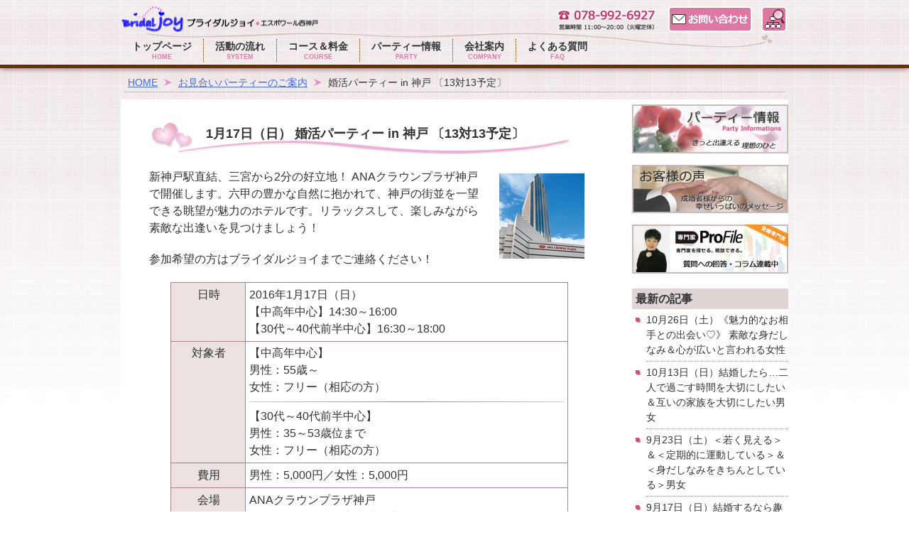

--- FILE ---
content_type: text/html; charset=UTF-8
request_url: https://joykobe.jp/partys/p160117/
body_size: 29692
content:
<!DOCTYPE html>
<html dir="ltr" lang="ja"
	prefix="og: https://ogp.me/ns#" >
<head>
<meta charset="UTF-8">


<meta name="viewport" content="width=device-width, initial-scale=1.0" />
<meta name="format-detection" content="telephone=no">
<meta name="author" content="BridalJoy" />
<link rel="stylesheet" href="https://joykobe.jp/wp/wp-content/themes/brjoy/style.css" type="text/css">
<link href="/img/brjoy_icon.ico" rel="shortcut icon" />

<!--[if lt IE 9]>
<script src="http://html5shim.googlecode.com/svn/trunk/html5.js"></script>
<script src="http://css3-mediaqueries-js.googlecode.com/svn/trunk/css3-mediaqueries.js"></script>
<![endif]-->


		<!-- All in One SEO 4.3.4.1 - aioseo.com -->
		<title>婚活パーティー in 神戸 〔13対13予定〕 - ブライダルジョイ 神戸の結婚相談所</title>
		<meta name="description" content="新神戸駅直結、三宮から2分の好立地！ ANAクラウンプラザ神戸で開催します。六甲の豊かな自然に抱かれて、神戸の" />
		<meta name="robots" content="max-image-preview:large" />
		<link rel="canonical" href="https://joykobe.jp/partys/p160117/" />
		<meta name="generator" content="All in One SEO (AIOSEO) 4.3.4.1 " />
		<meta property="og:locale" content="ja_JP" />
		<meta property="og:site_name" content="ブライダルジョイ 神戸の結婚相談所 - 手作りの温かいサービスで出逢いを提供する神戸の結婚相談所" />
		<meta property="og:type" content="article" />
		<meta property="og:title" content="婚活パーティー in 神戸 〔13対13予定〕 - ブライダルジョイ 神戸の結婚相談所" />
		<meta property="og:description" content="新神戸駅直結、三宮から2分の好立地！ ANAクラウンプラザ神戸で開催します。六甲の豊かな自然に抱かれて、神戸の" />
		<meta property="og:url" content="https://joykobe.jp/partys/p160117/" />
		<meta property="article:published_time" content="2015-12-16T19:44:09+00:00" />
		<meta property="article:modified_time" content="2015-12-16T20:06:24+00:00" />
		<meta name="twitter:card" content="summary_large_image" />
		<meta name="twitter:title" content="婚活パーティー in 神戸 〔13対13予定〕 - ブライダルジョイ 神戸の結婚相談所" />
		<meta name="twitter:description" content="新神戸駅直結、三宮から2分の好立地！ ANAクラウンプラザ神戸で開催します。六甲の豊かな自然に抱かれて、神戸の" />
		<script type="application/ld+json" class="aioseo-schema">
			{"@context":"https:\/\/schema.org","@graph":[{"@type":"BreadcrumbList","@id":"https:\/\/joykobe.jp\/partys\/p160117\/#breadcrumblist","itemListElement":[{"@type":"ListItem","@id":"https:\/\/joykobe.jp\/#listItem","position":1,"item":{"@type":"WebPage","@id":"https:\/\/joykobe.jp\/","name":"\u30db\u30fc\u30e0","description":"\u30d6\u30e9\u30a4\u30c0\u30eb\u30b8\u30e7\u30a4*\u30a8\u30b9\u30dd\u30ef\u30fc\u30eb\u897f\u795e\u6238\u3063\u3066\uff1f \u51fa\u9022\u3044\u3060\u3051\u306e\u7d39\u4ecb\u3067\u306f\u3042\u308a\u307e\u305b\u3093\u3002\u771f\u5263\u306b\u7d50\u5a5a\u3092\u8003\u3048\u3066\u3044\u308b\u65b9\u3092\u30b5\u30dd\u30fc\u30c8","url":"https:\/\/joykobe.jp\/"},"nextItem":"https:\/\/joykobe.jp\/partys\/p160117\/#listItem"},{"@type":"ListItem","@id":"https:\/\/joykobe.jp\/partys\/p160117\/#listItem","position":2,"item":{"@type":"WebPage","@id":"https:\/\/joykobe.jp\/partys\/p160117\/","name":"\u5a5a\u6d3b\u30d1\u30fc\u30c6\u30a3\u30fc in \u795e\u6238 \u301413\u5bfe13\u4e88\u5b9a\u3015","description":"\u65b0\u795e\u6238\u99c5\u76f4\u7d50\u3001\u4e09\u5bae\u304b\u30892\u5206\u306e\u597d\u7acb\u5730\uff01 ANA\u30af\u30e9\u30a6\u30f3\u30d7\u30e9\u30b6\u795e\u6238\u3067\u958b\u50ac\u3057\u307e\u3059\u3002\u516d\u7532\u306e\u8c4a\u304b\u306a\u81ea\u7136\u306b\u62b1\u304b\u308c\u3066\u3001\u795e\u6238\u306e","url":"https:\/\/joykobe.jp\/partys\/p160117\/"},"previousItem":"https:\/\/joykobe.jp\/#listItem"}]},{"@type":"Organization","@id":"https:\/\/joykobe.jp\/#organization","name":"\u30d6\u30e9\u30a4\u30c0\u30eb\u30b8\u30e7\u30a4 \u795e\u6238\u306e\u7d50\u5a5a\u76f8\u8ac7\u6240","url":"https:\/\/joykobe.jp\/"},{"@type":"Person","@id":"https:\/\/joykobe.jp\/author\/joyadmin\/#author","url":"https:\/\/joykobe.jp\/author\/joyadmin\/","name":"\u7ba1\u7406\u8005","image":{"@type":"ImageObject","@id":"https:\/\/joykobe.jp\/partys\/p160117\/#authorImage","url":"https:\/\/secure.gravatar.com\/avatar\/955cacaf60568c44d325a28e4a3cdcee?s=96&d=mm&r=g","width":96,"height":96,"caption":"\u7ba1\u7406\u8005"}},{"@type":"WebPage","@id":"https:\/\/joykobe.jp\/partys\/p160117\/#webpage","url":"https:\/\/joykobe.jp\/partys\/p160117\/","name":"\u5a5a\u6d3b\u30d1\u30fc\u30c6\u30a3\u30fc in \u795e\u6238 \u301413\u5bfe13\u4e88\u5b9a\u3015 - \u30d6\u30e9\u30a4\u30c0\u30eb\u30b8\u30e7\u30a4 \u795e\u6238\u306e\u7d50\u5a5a\u76f8\u8ac7\u6240","description":"\u65b0\u795e\u6238\u99c5\u76f4\u7d50\u3001\u4e09\u5bae\u304b\u30892\u5206\u306e\u597d\u7acb\u5730\uff01 ANA\u30af\u30e9\u30a6\u30f3\u30d7\u30e9\u30b6\u795e\u6238\u3067\u958b\u50ac\u3057\u307e\u3059\u3002\u516d\u7532\u306e\u8c4a\u304b\u306a\u81ea\u7136\u306b\u62b1\u304b\u308c\u3066\u3001\u795e\u6238\u306e","inLanguage":"ja","isPartOf":{"@id":"https:\/\/joykobe.jp\/#website"},"breadcrumb":{"@id":"https:\/\/joykobe.jp\/partys\/p160117\/#breadcrumblist"},"author":{"@id":"https:\/\/joykobe.jp\/author\/joyadmin\/#author"},"creator":{"@id":"https:\/\/joykobe.jp\/author\/joyadmin\/#author"},"datePublished":"2015-12-16T19:44:09+09:00","dateModified":"2015-12-16T20:06:24+09:00"},{"@type":"WebSite","@id":"https:\/\/joykobe.jp\/#website","url":"https:\/\/joykobe.jp\/","name":"\u30d6\u30e9\u30a4\u30c0\u30eb\u30b8\u30e7\u30a4 \u795e\u6238\u306e\u7d50\u5a5a\u76f8\u8ac7\u6240","description":"\u624b\u4f5c\u308a\u306e\u6e29\u304b\u3044\u30b5\u30fc\u30d3\u30b9\u3067\u51fa\u9022\u3044\u3092\u63d0\u4f9b\u3059\u308b\u795e\u6238\u306e\u7d50\u5a5a\u76f8\u8ac7\u6240","inLanguage":"ja","publisher":{"@id":"https:\/\/joykobe.jp\/#organization"}}]}
		</script>
		<!-- All in One SEO -->

<link rel='dns-prefetch' href='//s.w.org' />
<link rel="alternate" type="application/rss+xml" title="ブライダルジョイ 神戸の結婚相談所 &raquo; フィード" href="https://joykobe.jp/feed/" />
<link rel="alternate" type="application/rss+xml" title="ブライダルジョイ 神戸の結婚相談所 &raquo; コメントフィード" href="https://joykobe.jp/comments/feed/" />
<link rel="alternate" type="application/rss+xml" title="ブライダルジョイ 神戸の結婚相談所 &raquo; 婚活パーティー in 神戸 〔13対13予定〕 のコメントのフィード" href="https://joykobe.jp/partys/p160117/feed/" />
		<script type="text/javascript">
			window._wpemojiSettings = {"baseUrl":"https:\/\/s.w.org\/images\/core\/emoji\/13.0.0\/72x72\/","ext":".png","svgUrl":"https:\/\/s.w.org\/images\/core\/emoji\/13.0.0\/svg\/","svgExt":".svg","source":{"concatemoji":"https:\/\/joykobe.jp\/wp\/wp-includes\/js\/wp-emoji-release.min.js?ver=5.5.17"}};
			!function(e,a,t){var n,r,o,i=a.createElement("canvas"),p=i.getContext&&i.getContext("2d");function s(e,t){var a=String.fromCharCode;p.clearRect(0,0,i.width,i.height),p.fillText(a.apply(this,e),0,0);e=i.toDataURL();return p.clearRect(0,0,i.width,i.height),p.fillText(a.apply(this,t),0,0),e===i.toDataURL()}function c(e){var t=a.createElement("script");t.src=e,t.defer=t.type="text/javascript",a.getElementsByTagName("head")[0].appendChild(t)}for(o=Array("flag","emoji"),t.supports={everything:!0,everythingExceptFlag:!0},r=0;r<o.length;r++)t.supports[o[r]]=function(e){if(!p||!p.fillText)return!1;switch(p.textBaseline="top",p.font="600 32px Arial",e){case"flag":return s([127987,65039,8205,9895,65039],[127987,65039,8203,9895,65039])?!1:!s([55356,56826,55356,56819],[55356,56826,8203,55356,56819])&&!s([55356,57332,56128,56423,56128,56418,56128,56421,56128,56430,56128,56423,56128,56447],[55356,57332,8203,56128,56423,8203,56128,56418,8203,56128,56421,8203,56128,56430,8203,56128,56423,8203,56128,56447]);case"emoji":return!s([55357,56424,8205,55356,57212],[55357,56424,8203,55356,57212])}return!1}(o[r]),t.supports.everything=t.supports.everything&&t.supports[o[r]],"flag"!==o[r]&&(t.supports.everythingExceptFlag=t.supports.everythingExceptFlag&&t.supports[o[r]]);t.supports.everythingExceptFlag=t.supports.everythingExceptFlag&&!t.supports.flag,t.DOMReady=!1,t.readyCallback=function(){t.DOMReady=!0},t.supports.everything||(n=function(){t.readyCallback()},a.addEventListener?(a.addEventListener("DOMContentLoaded",n,!1),e.addEventListener("load",n,!1)):(e.attachEvent("onload",n),a.attachEvent("onreadystatechange",function(){"complete"===a.readyState&&t.readyCallback()})),(n=t.source||{}).concatemoji?c(n.concatemoji):n.wpemoji&&n.twemoji&&(c(n.twemoji),c(n.wpemoji)))}(window,document,window._wpemojiSettings);
		</script>
		<style type="text/css">
img.wp-smiley,
img.emoji {
	display: inline !important;
	border: none !important;
	box-shadow: none !important;
	height: 1em !important;
	width: 1em !important;
	margin: 0 .07em !important;
	vertical-align: -0.1em !important;
	background: none !important;
	padding: 0 !important;
}
</style>
	<link rel='stylesheet' id='colorbox-theme6-css'  href='https://joykobe.jp/wp/wp-content/plugins/jquery-colorbox/themes/theme6/colorbox.css?ver=4.6.2' type='text/css' media='screen' />
<link rel='stylesheet' id='external-links-css'  href='https://joykobe.jp/wp/wp-content/plugins/sem-external-links/sem-external-links.css?ver=20090903' type='text/css' media='all' />
<link rel='stylesheet' id='wp-block-library-css'  href='https://joykobe.jp/wp/wp-includes/css/dist/block-library/style.min.css?ver=5.5.17' type='text/css' media='all' />
<link rel='stylesheet' id='contact-form-7-css'  href='https://joykobe.jp/wp/wp-content/plugins/contact-form-7/includes/css/styles.css?ver=5.3.2' type='text/css' media='all' />
<script type='text/javascript' src='https://joykobe.jp/wp/wp-includes/js/jquery/jquery.js?ver=1.12.4-wp' id='jquery-core-js'></script>
<link rel="https://api.w.org/" href="https://joykobe.jp/wp-json/" /><link rel="EditURI" type="application/rsd+xml" title="RSD" href="https://joykobe.jp/wp/xmlrpc.php?rsd" />
<link rel="wlwmanifest" type="application/wlwmanifest+xml" href="https://joykobe.jp/wp/wp-includes/wlwmanifest.xml" /> 
<link rel='prev' title='穏やかで優しい方限定の婚活パーティー' href='https://joykobe.jp/partys/p151220/' />
<link rel='next' title='婚活パーティー in 大阪' href='https://joykobe.jp/partys/p160124/' />
<link rel='shortlink' href='https://joykobe.jp/?p=578' />
<link rel="alternate" type="application/json+oembed" href="https://joykobe.jp/wp-json/oembed/1.0/embed?url=https%3A%2F%2Fjoykobe.jp%2Fpartys%2Fp160117%2F" />
<link rel="alternate" type="text/xml+oembed" href="https://joykobe.jp/wp-json/oembed/1.0/embed?url=https%3A%2F%2Fjoykobe.jp%2Fpartys%2Fp160117%2F&#038;format=xml" />

</head>

<body class="partys-template-default single single-partys postid-578 single-format-standard">
<div id="container" class="cf">
<header id="header-wrap" class="cf">
<div id="header">
<h1 id="logo"><a href="https://joykobe.jp/" title="ブライダルジョイのトップページへ">Bridal Joy ブライダルジョイ*エスポワール西神戸</a></h1>
<div id="hd-info"><p id="hd-tel"><a href="tel:0789926927">電話番号：078-992-6927［営業時間 11:00～20:00 火曜定休］</a></p>
<p id="hd-contact"><a href="/contact/">メールでのお問い合わせ</a></p>
<p id="hd-sitemap"><a href="/sitemap/" title="サイトマップ＆検索">サイトマップ＆検索</a></p></div>
<nav id="gnavi" role="navigation">
<div id="gnMenu" class="menu-global-navigation-container"><ul id="menu-global-navigation" class="menu"><li id="menu-item-17" class="menu-item menu-item-type-post_type menu-item-object-page menu-item-home menu-item-17"><a title="HOME" href="https://joykobe.jp/">トップページ<br /><span>HOME</span></a></li>
<li id="menu-item-20" class="system menu-item menu-item-type-custom menu-item-object-custom menu-item-has-children menu-item-20"><a title="SYSTEM" href="#">活動の流れ<br /><span>SYSTEM</span></a>
<ul class="sub-menu">
	<li id="menu-item-21" class="menu-item menu-item-type-post_type menu-item-object-page menu-item-21"><a href="https://joykobe.jp/system/">ご入会からご成婚まで<br /><span></span></a></li>
	<li id="menu-item-19" class="menu-item menu-item-type-post_type menu-item-object-page menu-item-19"><a href="https://joykobe.jp/system/qualification/">入会資格・必要書類<br /><span></span></a></li>
</ul>
</li>
<li id="menu-item-57" class="course menu-item menu-item-type-custom menu-item-object-custom menu-item-has-children menu-item-57"><a title="COURSE" href="#">コース＆料金<br /><span>COURSE</span></a>
<ul class="sub-menu">
	<li id="menu-item-68" class="menu-item menu-item-type-post_type menu-item-object-page menu-item-68"><a href="https://joykobe.jp/course/">会員コース一覧<br /><span></span></a></li>
	<li id="menu-item-67" class="menu-item menu-item-type-post_type menu-item-object-page menu-item-67"><a href="https://joykobe.jp/course/yellow/">イエロー会員<br /><span></span></a></li>
	<li id="menu-item-66" class="menu-item menu-item-type-post_type menu-item-object-page menu-item-66"><a href="https://joykobe.jp/course/orange/">オレンジ会員<br /><span></span></a></li>
	<li id="menu-item-65" class="menu-item menu-item-type-post_type menu-item-object-page menu-item-65"><a href="https://joykobe.jp/course/green/">グリーン会員<br /><span></span></a></li>
	<li id="menu-item-64" class="menu-item menu-item-type-post_type menu-item-object-page menu-item-64"><a href="https://joykobe.jp/course/special/">スペシャル会員<br /><span></span></a></li>
	<li id="menu-item-63" class="menu-item menu-item-type-post_type menu-item-object-page menu-item-63"><a href="https://joykobe.jp/course/vip/">ヴィップ会員<br /><span></span></a></li>
	<li id="menu-item-62" class="menu-item menu-item-type-post_type menu-item-object-page menu-item-62"><a href="https://joykobe.jp/course/silver/">シルバー会員<br /><span></span></a></li>
	<li id="menu-item-61" class="menu-item menu-item-type-post_type menu-item-object-page menu-item-61"><a href="https://joykobe.jp/course/monthly/">マンスリー会員<br /><span></span></a></li>
	<li id="menu-item-60" class="menu-item menu-item-type-post_type menu-item-object-page menu-item-60"><a href="https://joykobe.jp/course/visitor/">ビジター会員<br /><span></span></a></li>
	<li id="menu-item-59" class="menu-item menu-item-type-post_type menu-item-object-page menu-item-59"><a href="https://joykobe.jp/course/party/">パーティー会員<br /><span></span></a></li>
	<li id="menu-item-58" class="menu-item menu-item-type-post_type menu-item-object-page menu-item-58"><a href="https://joykobe.jp/course/cclub/">地球人くらぶ<br /><span></span></a></li>
</ul>
</li>
<li id="menu-item-113" class="menu-item menu-item-type-post_type menu-item-object-page menu-item-113"><a title="PARTY" href="https://joykobe.jp/partyinfo/">パーティー情報<br /><span>PARTY</span></a></li>
<li id="menu-item-100" class="company menu-item menu-item-type-custom menu-item-object-custom menu-item-has-children menu-item-100"><a title="COMPANY" href="#">会社案内<br /><span>COMPANY</span></a>
<ul class="sub-menu">
	<li id="menu-item-95" class="menu-item menu-item-type-post_type menu-item-object-page menu-item-95"><a href="https://joykobe.jp/company/">会社案内<br /><span></span></a></li>
	<li id="menu-item-97" class="menu-item menu-item-type-post_type menu-item-object-page menu-item-97"><a href="https://joykobe.jp/company/profile/">会社概要<br /><span></span></a></li>
	<li id="menu-item-94" class="menu-item menu-item-type-post_type menu-item-object-page menu-item-94"><a title="ACCESS" href="https://joykobe.jp/company/access/">交通アクセス<br /><span>ACCESS</span></a></li>
	<li id="menu-item-101" class="menu-item menu-item-type-post_type menu-item-object-page menu-item-101"><a href="https://joykobe.jp/company/point/">特徴☆４つのポイント<br /><span></span></a></li>
	<li id="menu-item-98" class="menu-item menu-item-type-post_type menu-item-object-page menu-item-98"><a href="https://joykobe.jp/company/promise/">ブライダルジョイのお約束<br /><span></span></a></li>
</ul>
</li>
<li id="menu-item-144" class="menu-item menu-item-type-post_type menu-item-object-page menu-item-144"><a title="FAQ" href="https://joykobe.jp/contact/faq/">よくある質問<br /><span>FAQ</span></a></li>
</ul></div></nav>
</div></header>

	<nav id="breadcrumb" class="cf">
		<div id="bcmenu">
		<!-- Breadcrumb NavXT 7.2.0 -->
<a title="Go to ブライダルジョイ 神戸の結婚相談所." href="https://joykobe.jp" class="home">HOME</a><span>&nbsp;&gt;&nbsp;</span> <a title="Go to お見合いパーティーのご案内." href="https://joykobe.jp/partyinfo/">お見合いパーティーのご案内</a><span>&nbsp;&gt;&nbsp;</span> 婚活パーティー in 神戸 〔13対13予定〕		</div>
	</nav>

<div id="content" class="cf">
<div id="main">
<article id="post-578">
	<header><h2 id="pagetitle">1月17日（日）&nbsp;婚活パーティー in 神戸 〔13対13予定〕</h2></header>

	<img width="120" height="120" src="https://joykobe.jp/wp/wp-content/uploads/party_anacpkobe.jpg" class="pphoto colorbox-578 " alt="" loading="lazy" />	<p>新神戸駅直結、三宮から2分の好立地！ ANAクラウンプラザ神戸で開催します。六甲の豊かな自然に抱かれて、神戸の街並を一望できる眺望が魅力のホテルです。リラックスして、楽しみながら素敵な出逢いを見つけましょう！</p>
	<p>参加希望の方はブライダルジョイまでご連絡ください！</p>
	<dl class="tbl-layout">
		<dt>日時</dt>
		<dd>2016年1月17日（日）<br />【中高年中心】14:30～16:00<br />
【30代～40代前半中心】16:30～18:00</dd>
		<dt>対象者</dt>
		<dd>【中高年中心】<br />
男性：55歳～<br />
女性：フリー（相応の方）<br />
<hr />【30代～40代前半中心】<br />
男性：35～53歳位まで<br />
女性：フリー（相応の方）</dd>
		<dt>費用</dt>
		<dd>男性：5,000円／女性：5,000円</dd>
		<dt>会場</dt>
		<dd>ANAクラウンプラザ神戸<br />
〒650-0002　神戸市中央区北野町1丁目<br />
TEL 078-291-1121</dd>
		<dt>飲食</dt>
		<dd>軽食・ドリンク付き</dd>
		<dt>服装</dt><dd>男性：ネクタイ・ジャケット着用<br />
女性：エレガントな服装</dd>		<dt>注意事項</dt>
		<dd><ul>
		<li>ブライダルジョイに登録している会員様及び登録予定の方限定のパーティーです。</li>
		<li>カップリング後は、後日お見合いをしていただきます。カップリングが成立したにもかかわらず「お見合い」を行わない場合は、違約金5,000円を申し受けます。</li>
		</ul></dd>
	</dl>
</article>

	<aside><hgroup class="sectitle"><h2>パーティー情報の最新記事</h2><h3 class="subtitle">New Post</h3></hgroup>
</h2><ul class="postlist">
		<li><a href="https://joykobe.jp/partys/p241026/">10月26日（土）《魅力的なお相手との出会い♡》 素敵な身だしなみ＆心が広いと言われる女性</a></li>
		<li><a href="https://joykobe.jp/partys/p241013/">10月13日（日）結婚したら…二人で過ごす時間を大切にしたい＆互いの家族を大切にしたい男女</a></li>
		<li><a href="https://joykobe.jp/partys/p230923/">9月23日（土）＜若く見える＞＆＜定期的に運動している＞＆＜身だしなみをきちんとしている＞男女</a></li>
		<li><a href="https://joykobe.jp/partys/p230917/">9月17日（日）結婚するなら趣味の合う方と♪～国内・海外旅行、お出かけ好きの男女限定～</a></li>
		<li><a href="https://joykobe.jp/partys/p230909/">9月9日（土）一緒にいて居心地のよい女性＜清楚系＆いつも笑顔を心掛けている女性＞</a></li>
		</ul></aside>


</div>
<div id="side">


<aside id="text-2" class="widget-main widget_text"><H3 class="widget-title">おすすめ記事</H3>			<div class="textwidget"><ul id="pickup-posts">
<li><a href="/partyinfo/" title="お見合いパーティー情報を見る" class="nobgcolor"><img src="/img/bnr_party.jpg" alt="パーティー情報－きっと出逢える理想のひと－"></a></li>
<li><a href="/voice/" title="成婚したお客様からの声のページを見る" class="nobgcolor"><img src="/img/bnr_voice.jpg" alt="お客様の声－成婚者様からの幸せいっぱいのメッセージ－"></a></li>
<li><a href="http://profile.ne.jp/pf/kobe-kinoshita/" title="専門家プロファイル｜婚活アドバイザー 木下泰子のページを見る" class="nobgcolor external" target="_blank"><img src="/img/bnr_profile.jpg" alt="専門家ProFile－質問への回答・コラム連載中－"></a></li>
</ul></div>
		</aside>
<aside id="recent-posts"><h3>最新の記事</h3>
	<ul>
		<li><a href="https://joykobe.jp/partys/p241026/">
	10月26日（土）《魅力的なお相手との出会い♡》 素敵な身だしなみ＆心が広いと言われる女性</a></li>
		<li><a href="https://joykobe.jp/partys/p241013/">
	10月13日（日）結婚したら…二人で過ごす時間を大切にしたい＆互いの家族を大切にしたい男女</a></li>
		<li><a href="https://joykobe.jp/partys/p230923/">
	9月23日（土）＜若く見える＞＆＜定期的に運動している＞＆＜身だしなみをきちんとしている＞男女</a></li>
		<li><a href="https://joykobe.jp/partys/p230917/">
	9月17日（日）結婚するなら趣味の合う方と♪～国内・海外旅行、お出かけ好きの男女限定～</a></li>
		</ul>
</aside>

<aside id="bookmarks">
<a href="https://www.ibjapan.com/" class="external" target="_blank">
<img src="/img/banner_ibj170_60_regular_color.gif" alt="ブライダルジョイはIBJ正規加盟店です" width="170" height="60" border="0"></a>
</aside>

<aside id="text-3" class="widget-second widget_text"><H3 class="widget-title">「マル適マークCMS」取得</H3>			<div class="textwidget"><div id="cms" class="cf"><a href="http://www.counselors.jp/" target="_brank" rel="noopener noreferrer" class="external"><img src="/img/cms_092802(4).jpg" alt="マル適マークCMSは、結婚相談・結婚情報の信頼の証です"> </a>
<p>ブライダルジョイは安心・安全な結婚相談所の証「マル適マークCMS」を取得しています</p></div></div>
		</aside>
</div></div>
<footer id="footer-wrap">
	<div id="footer-bg"><div id="footer" class="cf">
	<div id="footernavi-top" class="cf">
	<ul id="menu-footer-top" class="menu"><li id="menu-item-146" class="home menu-item menu-item-type-post_type menu-item-object-page menu-item-home menu-item-146"><a title="HOME" href="https://joykobe.jp/">ホーム<br /><span>HOME</span></a></li>
<li id="menu-item-222" class="sitemap menu-item menu-item-type-post_type menu-item-object-page menu-item-222"><a title="SITEMAP" href="https://joykobe.jp/sitemap/">サイトマップ<br /><span>SITEMAP</span></a></li>
<li id="menu-item-147" class="information menu-item menu-item-type-post_type menu-item-object-page menu-item-147"><a title="INFORMATION" href="https://joykobe.jp/information/">お知らせ一覧<br /><span>INFORMATION</span></a></li>
</ul>	</div>

	<div id="address"><h3>ブライダルジョイ</h3>
	<p>〒651-2243&nbsp;神戸市西区井吹台西町2丁目1-3-402<a href="/company/access/" title="交通アクセス方法を確認する">【MAP】</a><br />
	TEL：<a href="tel:0789926927">078-992-6927</a>&nbsp;&nbsp;FAX：078-992-1918&nbsp;&nbsp;<br />
	営業時間：11:00～20:00&nbsp;&nbsp;定休日：毎週火曜日</p></div>

	<div id="footernavi">
	<ul id="menu-footer-left" class="menu"><li id="menu-item-23" class="menu-item menu-item-type-post_type menu-item-object-page menu-item-has-children menu-item-23"><a href="https://joykobe.jp/system/">ご入会からご成婚までの流れ<br /><span></span></a>
<ul class="sub-menu">
	<li id="menu-item-272" class="menu-item menu-item-type-post_type menu-item-object-page menu-item-272"><a href="https://joykobe.jp/system/qualification/">入会資格・必要書類<br /><span></span></a></li>
	<li id="menu-item-25" class="menu-item menu-item-type-post_type menu-item-object-page menu-item-25"><a href="https://joykobe.jp/system/newmember/">登録会員の紹介<br /><span></span></a></li>
</ul>
</li>
<li id="menu-item-271" class="menu-item menu-item-type-post_type menu-item-object-page menu-item-271"><a href="https://joykobe.jp/course/">会員コース＆料金一覧<br /><span></span></a></li>
<li id="menu-item-278" class="menu-item menu-item-type-post_type menu-item-object-page menu-item-278"><a href="https://joykobe.jp/partyinfo/">パーティーのご案内<br /><span></span></a></li>
</ul>		<ul id="menu-footer-right" class="menu"><li id="menu-item-276" class="menu-item menu-item-type-post_type menu-item-object-page menu-item-has-children menu-item-276"><a href="https://joykobe.jp/company/">会社案内<br /><span></span></a>
<ul class="sub-menu">
	<li id="menu-item-273" class="menu-item menu-item-type-post_type menu-item-object-page menu-item-273"><a href="https://joykobe.jp/company/access/">交通アクセス<br /><span></span></a></li>
	<li id="menu-item-275" class="menu-item menu-item-type-post_type menu-item-object-page menu-item-275"><a href="https://joykobe.jp/company/privacy/">プライバシーポリシー<br /><span></span></a></li>
	<li id="menu-item-274" class="menu-item menu-item-type-post_type menu-item-object-page menu-item-274"><a href="https://joykobe.jp/company/law/">特定商取引法に基づく表記<br /><span></span></a></li>
</ul>
</li>
<li id="menu-item-277" class="menu-item menu-item-type-post_type menu-item-object-page menu-item-277"><a href="https://joykobe.jp/contact/">お問い合わせ<br /><span></span></a></li>
</ul>	</div>
	</div></div>

	<div id="bottom" class="cf">
	<div id="copyright">Copyright ©  BridalJoy All Rights Reserved.</div>
	</div>
</footer>

<script type="text/javascript">
jQuery(document).ready(function($){
	$('#gnavi').prepend('<div id="gnIcon">Menu</div>');
	$("#gnIcon").on("click", function(){
		$("#gnMenu").slideToggle();
		$(this).toggleClass("open");
	});

	changeLink();
	$(window).resize(function(){
		changeLink();
	})
	function changeLink(){
		var w = $(window).width();
		var x = 768;
		if (w < x) {
			$("#gnMenu li.system a").attr({href: "/system/"});
			$("#gnMenu li.course a").attr({href: "/course/"});
			$("#gnMenu li.company a").attr({href: "/company/"});}
	}
	$("#gnMenu li > a").attr('title', '');

	$(function(){
		$('.linkbox').click(function(){
			window.location=$(this).find('a').attr('href');
			return false;});
	})
	$(window).on('load resize', function(){
		var w = $(window).width();
		var x = 321;
		if (w > x) {
			$('.linkbox').tile(3);
		}else{$('.linkbox').css('height','auto');}
	});
});
</script>
<script type="text/javascript"></script><script type='text/javascript' id='colorbox-js-extra'>
/* <![CDATA[ */
var jQueryColorboxSettingsArray = {"jQueryColorboxVersion":"4.6.2","colorboxInline":"false","colorboxIframe":"false","colorboxGroupId":"","colorboxTitle":"","colorboxWidth":"false","colorboxHeight":"false","colorboxMaxWidth":"false","colorboxMaxHeight":"false","colorboxSlideshow":"false","colorboxSlideshowAuto":"false","colorboxScalePhotos":"true","colorboxPreloading":"false","colorboxOverlayClose":"true","colorboxLoop":"true","colorboxEscKey":"true","colorboxArrowKey":"true","colorboxScrolling":"true","colorboxOpacity":"0.85","colorboxTransition":"elastic","colorboxSpeed":"350","colorboxSlideshowSpeed":"2500","colorboxClose":"close","colorboxNext":"next","colorboxPrevious":"previous","colorboxSlideshowStart":"start slideshow","colorboxSlideshowStop":"stop slideshow","colorboxCurrent":"{current} of {total} images","colorboxXhrError":"This content failed to load.","colorboxImgError":"This image failed to load.","colorboxImageMaxWidth":"100%","colorboxImageMaxHeight":"100%","colorboxImageHeight":"false","colorboxImageWidth":"false","colorboxLinkHeight":"false","colorboxLinkWidth":"false","colorboxInitialHeight":"100","colorboxInitialWidth":"300","autoColorboxJavaScript":"","autoHideFlash":"","autoColorbox":"true","autoColorboxGalleries":"","addZoomOverlay":"","useGoogleJQuery":"","colorboxAddClassToLinks":""};
/* ]]> */
</script>
<script type='text/javascript' src='https://joykobe.jp/wp/wp-content/plugins/jquery-colorbox/js/jquery.colorbox-min.js?ver=1.4.33' id='colorbox-js'></script>
<script type='text/javascript' src='https://joykobe.jp/wp/wp-content/plugins/jquery-colorbox/js/jquery-colorbox-wrapper-min.js?ver=4.6.2' id='colorbox-wrapper-js'></script>
<script type='text/javascript' id='contact-form-7-js-extra'>
/* <![CDATA[ */
var wpcf7 = {"apiSettings":{"root":"https:\/\/joykobe.jp\/wp-json\/contact-form-7\/v1","namespace":"contact-form-7\/v1"}};
/* ]]> */
</script>
<script type='text/javascript' src='https://joykobe.jp/wp/wp-content/plugins/contact-form-7/includes/js/scripts.js?ver=5.3.2' id='contact-form-7-js'></script>
<script type='text/javascript' src='https://joykobe.jp/wp/wp-includes/js/wp-embed.min.js?ver=5.5.17' id='wp-embed-js'></script>
<script type='text/javascript' src='https://joykobe.jp/wp/wp-includes/js/comment-reply.min.js?ver=5.5.17' id='comment-reply-js'></script>
</body>
</html>

--- FILE ---
content_type: text/css
request_url: https://joykobe.jp/wp/wp-content/themes/brjoy/style.css
body_size: 21994
content:
@charset "UTF-8";

/*  
Theme Name: BRJoy
Theme URI: http://www.joykobe.jp/
Description: The theme for sites of BridalJoy. This theme can change the screen size using the CSS media queries.
Version: 1.0
Author: BridalJoy
Author URI: http://www.joykobe.jp/
License: GNU General Public License v2.0
License URI: http://www.gnu.org/licenses/gpl-2.0.html
*/

/*-----------------------------------------------------------------------------
  WordPress CMS Theme.
---------------------------------------------------------------------------- */

/*reset*/
html, body, div, span, applet, object, iframe, h1, h2, h3, h4, h5, h6, p, blockquote, pre, a, abbr, acronym, address, big, cite, code, del, dfn, em, font, img, ins, kbd, q, s, samp, small, strike, strong, sub, tt, var, b, u, i, center, dl, dt, dd, ol, ul, li, fieldset, form, label, legend, table, caption, tbody, tfoot, thead, tr, th, td, input, textarea{margin:0;padding:0;border:0;outline:0;font-size:100%;background:transparent;}
html{color:#000;background:#FFF;}
body{line-height:1;}
ol, ul{list-style:none;}
blockquote, q{quotes:none;}
:focus{outline:0;}
ins{text-decoration:none;}
del{text-decoration:line-through;}
table{border-collapse:collapse;border-spacing:0;}
a{outline:none;}
address,caption,cite,code,dfn,th,var{font-style:normal;font-weight:normal;}
caption{width:100%;}
caption,th{text-align:left;}
abbr,acronym {border:0;font-variant:normal;}

/*clearfix*/
.cf:before,.cf:after {content:"";display:table;}
.cf:after {clear:both;}
.cf {zoom:1;}/*For IE 6/7 (trigger hasLayout)*/

/*font*/
body{font:16px/1.5 "メイリオ","Meiryo","Helvetica Neue","ヒラギノ角ゴ Pro W3","Hiragino Kaku Gothic Pro",osaka,verdana,"ＭＳ Ｐゴシック","MS PGothic",arial,helvetica,sans-serif;}

/*link*/
a{color:#4169E1;}
#header a, #side a, #footer a{color:#333;text-decoration:none;}
hgroup a, h3 a, .postlist a{text-decoration:none;}
a:hover, a:active, a.external_icon:hover{text-decoration:none;background-color:#D7EEFF;}
a:hover img{opacity:0.80;filter:alpha(opacity=80);-ms-filter:"alpha(opacity=80)";}
a.nobgcolor{background-color:transparent;}
a.pdf{background:url(/img/icn_pdf.gif) no-repeat left center;padding-left:15px;font-size:87.5%;}
.list, .more, .check{padding-left:40px;}
.list{background:url(/img/list.png) no-repeat left;}
.more{background:url(/img/more.png) no-repeat left;margin-left:10px;}
.check{background:url(/img/check.png) no-repeat left;}
.linkbox{overflow:hidden; cursor:pointer;}
.linkbox a{color:#333;}
.linkbox:hover{background-color:#D7EEFF;}
.postlist a, #localnavi a, #recent-posts a{display:block;}

/*style*/
body{margin:0 auto;color:#333;}
h2{font-size:112.5%;}
h3{font-size:112.5%;}
img{max-width:100%;width:auto\9;height:auto;}
.screen-reader-text{display:none;}
.clear{clear:both;}
.clear hr{display:none;}
hr{clear:both;border:0;height:1px;background:#AA818D;
	background-image:-webkit-linear-gradient(left, #ccc, #AA818D, #ccc);
	background-image:-moz-linear-gradient(left, #ccc, #AA818D, #ccc);
	background-image:-ms-linear-gradient(left, #ccc, #AA818D, #ccc);
	background-image:-o-linear-gradient(left, #ccc, #AA818D, #ccc);}
blockquote{margin:0px 0px 20px;padding:10px 15px;background-color:#f4f4f4;border:1px solid #ddd;border-radius:5px;-moz-border-radius:5px;}
blockquote blockquote{margin:20px 0;background-color:#fff;}
blockquote blockquote blockquote{margin:20px 0;background-color:#f4f4f4;}
blockquote p{padding:0px;margin:0px 0px 0px 0px}
object,embed{width:100%;display:block;margin:auto;}
#header-wrap, #footer-wrap{background:#EDE2E2 url(/img/bg_footer.gif) repeat 0 0;}


/*header*/
#header-wrap{border-bottom:5px solid #663300;
	box-shadow:0 1px 8px #9B6F7B;
	-moz-box-shadow:0 1px 8px #9B6F7B; /* 影指定 Firefox対応 */
	-webkit-box-shadow:0 1px 8px #9B6F7B; /* Safari、Chrome対応 */
	position:relative;top:0;left:0;z-index:97;}
#header{max-width:940px;margin:auto;padding:0 15px;}
#logo{width:280px;height:43px;}
#logo a{display:block;height:100%;background:url(/img/logo.png) no-repeat center;text-indent:-9999px;}
@media screen and (min-width: 500px){#logo{float:left;}}
#hd-info{float:right;}
#hd-tel, #hd-contact{display:none;}
#hd-sitemap a{display:block;width:50px;height:43px; background:url(/img/hd_sitemap.png) no-repeat right;text-indent:-9999px;}

/*globalNavi*/
#gnavi{float:right;height:43px;}
#gnIcon{display:block;width:45px;margin-top:2px;background:url(/img/gnavi.png) no-repeat 0 0;padding:14px 5px 2px 40px;cursor:pointer;}
#gnIcon.open{background-position:0 100%;}
#gnMenu{display:none;border:1px solid #663300;font-size:87.5%;z-index:98;}
#gnMenu ul{padding:2px;background:#f8f8f8;}
#gnMenu li{background:#EDE2E2;}
#gnMenu li+li{border-top:1px dotted #663300;}
#gnMenu a{display:block;padding:13px 16px 3px;line-height:1.5;font-weight:bold;}
#gnMenu span, #gnMenu ul ul, #gnMenu .sub-menu span{display:none;}

#gnavi li:hover > a, #gnavi ul ul :hover > a, #gnavi a:focus {background:#D7EEFF;}
#gnavi .current-menu-item > a, #gnavi .current-menu-ancestor > a,
#gnavi .current_page_item > a, #gnavi .current_page_ancestor > a {border-bottom:5px solid #EAACC7;background:url(/img/icn_gnmenu.png) no-repeat left bottom;}

@media screen and (min-width: 768px){
#container{background:url(/img/bg_c.gif) repeat-x;}
#header-wrap{background:url(/img/bg_hdline.png) no-repeat center;}
#header{padding-top:5px;}
#hd-tel, #hd-contact, #hd-sitemap{display:block;float:left;}
#hd-tel a, #hd-contact a{display:block;height:43px;text-indent:-9999px;}
#hd-tel a{width:160px;background:url(/img/hd_tel.png) no-repeat right;cursor:default;}
#hd-contact a{width:130px;background:url(/img/hd_contact.png) no-repeat right;}

#gnavi{float:none;clear:both;width:100%;}
#gnIcon{display:none;}
#gnMenu{display:block !important;border:none;}
#gnMenu ul{padding:0px;}
#gnMenu li{margin:7px 0 -3px;float:left;position:relative;background:transparent;}
#gnMenu li+li{border-top:none;}
#gnMenu a{border-left:1px dotted #663300;padding:0px 16px 0px;}
#gnMenu li.menu-item-17 a{border-left:none;}
#gnMenu span{display:block;font-size:62.5%;color:#DD78A2;text-align:center;line-height:1;padding-bottom:3px;}
#gnMenu ul ul{display:none;float:left;border:1px solid #663300;position:absolute;top:33px;left:0;padding:2px;z-index:99;}
#gnMenu li li{margin:0px;background:#EDE2E2;width:200px;}
#gnMenu li li+li{border-top: 1px dotted #663300;}
#gnMenu li li a{border-left:none;padding:12px 16px 2px;}
#gnavi li:hover > ul{display:block;}
#gnavi li.system:hover > a, #gnavi li.course:hover > a, #gnavi li.company:hover > a{background:transparent;}
}


/*mainImage*/
#mainImg-wrap{height:auto;}
@media screen and (min-width: 960px) {#mainImg{height:220px;}}
#mainImg{max-width:940px;margin:0 auto;}
#mainImg-wrap img{width:100%;display:block;}

/*breadcrumb*/
#breadcrumb{font-size:87.5%;line-height:1.5;padding:10px 5px 2px;max-width:920px;margin:0 auto;border-bottom:1px dotted #AE8D96;overflow: hidden;}
#breadcrumb a{background:url(/img/icn_bcmenu.png) no-repeat right center;padding-right:20px;margin-right:5px;}
#breadcrumb span{display:none;}

/*wrap*/
#content{max-width:940px;width:96%;margin:0 auto;background:#FFF;}
#main{max-width:700px;margin:0 auto;overflow:hidden;text-align:left;}
#side{max-width:700px;margin:30px auto 0;overflow:hidden;text-align:left;}
@media screen and (min-width: 769px) {
#content{margin-top:10px;}
#main{width:65.95%;float:left;margin:0 4.25%;}
#side{width:23.4%;float:right;margin:2px auto 0;}}
@media screen and (min-width: 980px) {#content{width:940px;}}

/* Main Common */
#pagetitle{margin-bottom:20px;padding:20px 0 2px 0;border-bottom:3px solid #E292C5;overflow:hidden;}
#pagetitle h2, .sectitle h2, .sectitle h3, .sectitle h4, div.sectitle > hgroup{float:left;}
#main .subtitle{padding:3px 5px;font-size:75%;color:#DD78A2;}
#pagetitle .subtitle{float:right;padding:5px 0px 0px 0px;}
@media screen and (min-width: 321px){
#pagetitle{padding:35px 0 15px 80px;border-bottom:none;background:url(/img/heart.png) no-repeat left bottom;}
#pagetitle .subtitle{padding:5px 40px 0px 0px;}
}

#main .sectitle .subtitle{padding:5px 10px 0px 20px;}
#main h3, .sectitle{margin:30px 0 20px;padding:5px 0 0 5px;border-left:7px solid #665555;border-bottom:2px solid #AA818D; overflow:hidden;}
#main #post-106 h3{overflow:visible;}
#main hgroup h3{margin:0;padding:0;border:none;}
#main .col hgroup{background:url(/img/icn_arrow.png) no-repeat right center;}
#main .col hgroup h3{height:22px;overflow:hidden;}
#main p{margin:0 0 20px;}
.archive-post{margin-bottom:50px;}

.col img{width:50%;float:right;}
#main .col p{margin:0;}
.col{margin-bottom:10px;padding:5px 5px;border:2px solid #CCBBBB;}
@media screen and (min-width: 321px){
.col img{width:100%;float:none;margin:0 auto;}
.col{width:31.42%;float:left;box-sizing:border-box;height:auto;}
.col.left, .col.center{margin-right:2.7%;}
}

#main dl dt{display:list-item;}
#main ol{list-style:decimal;padding-left:2em;margin-bottom:20px;}
#main ul, #main dl{list-style:disc url(/img/lst_circle.png);padding-left:1.4em;margin-bottom:20px;}
#main ul.lst-check {list-style:disc url(/img/lst_check.png);}
#main ol li, #main ul li, #main dl dt{margin-bottom:5px;}
#main dl dd{margin:0px 0px 10px 0px;}
#main dl.tbl-layout{width:90%;margin:0 auto;padding-left:0px;border-bottom:1px solid #AA818D;border-right:1px solid #AA818D;border-left:1px solid #AA818D;background-color:#EDE2E2;clear:both;}
#main dl.tbl-layout dt{display:block;margin:0px;padding:0.3em;border-top:1px solid #AA818D;}
#main dl.tbl-layout dd{margin:0px;padding:0.3em;background-color:#FFF;}
#main dl.tbl-layout ul, #main dl.tbl-layout ol{margin-bottom:0px;}
@media screen and (min-width: 321px) {
#main dl.tbl-layout dt{width:6em;float:left;clear:both;text-align:center;}
#main dl.tbl-layout dd{margin-left:6.5em;border-left:1px solid #AA818D;border-top:1px solid #AA818D;border-bottom:none;}
}

#main div.sectitle p{text-align:right;font-size:87.5%;margin:0;}
ul.postlist li{list-style:disc url(/img/lst_square.png);margin-bottom:10px;border-bottom:1px dotted #AA818D;}
ul.postlist time{font-size:81.25%;}
@media screen and (min-width: 768px){ul.postlist li{border-bottom:none}}


.note{background:#FAF5F5 url(/img/icn_pen.png) no-repeat 2px 5px;padding-left:20px;}
span.note{display:block;border:1px dotted #AA818D;margin:5px 0 15px;}


/* TopPage */
#mainSec{margin-bottom:50px;}
#point{position:relative;text-align:center;}
#point img{min-width:200px;max-width:280px;width: expression(document.documentElement.clientWidth < 201? "200px " : document.documentElement.clientWidth > 281? "280px":"auto"); width:100%;margin:0;}
@media screen and (min-width: 768px){
#point{width:47%;float:right;margin:-10px 0px 5px 20px;}
#point h3{min-width:200px;width:100%;text-align:center;padding:0;border:none;position:absolute;bottom:10px;left:0;}
#about{width:auto;position:static;}}

/* System */
#main dl.lsd-shokai dt{border-bottom:1px dotted #AA818D;}
#main dl.lsd-shokai dd{border-bottom:1px solid #AA818D;}

/* Course */
#main #post-35 a.check{float:right;margin-left:16px;}

#main table.price-lst{width:96%;margin:auto;}
#main table.price-lst th, #main table.price-lst td{padding:3px;text-align:center;border:1px solid #AA818D;}
#main table.price-lst th{width:19.86%;background-color: #F5F3EF;}

@media only screen and (max-width:480px){
:root *> #main table.price-lst th{display:none;} /*IE6～IE8以外*/
:root *> #main table.price-lst td{display:list-item;margin-left:20px;text-align:left;border-left:none;border-top:none;border-right:none;}
#main table.price-lst td:nth-of-type(1):before { content: "[入会金] "; }
#main table.price-lst td:nth-of-type(2):before { content: "[登録費] "; }
#main table.price-lst td:nth-of-type(3):before { content: "[会費] "; }
#main table.price-lst td:nth-of-type(4):before { content: "[お見合い料] "; }
#main table.price-lst td:nth-of-type(5):before { content: "[ご婚約料] "; }
#main table.price-lst td br{display:none;}}




/* Course－Price */
#main h2.course {padding:9px 0 2px 150px;}

table.price-detail{width:90%;margin:10px auto 0;}
table.price-detail tbody tr{border:1px solid #CC9999;}
table.price-detail tbody th, table.price-detail tbody td{/border:1px solid #CC9999;} /*IE6, IE7*/
table.price-detail tbody th, table.price-detail tbody td, table.price-detail tfoot td{padding:5px;}
table.price-detail tbody th{width:5.5em;color:#663300;background-color: #EDDCDC;text-align:center;}
table.price-detail tbody td{border-left:1px solid #CC9999;}
table.price-detail tbody .small{font-size:81.25%;}
table.price-detail tbody td.yen{width:7em;text-align:center;}

@media screen and (max-width: 480px){
table.price-detail, table.price-detail tbody, table.price-detail tfoot, table.price-detail tr, table.price-detail th, table.price-detail td{display:block;}
table.price-detail{width:96%;}
table.price-detail tbody tr{margin-top:1em;}
table.price-detail tbody th{float:left;}
table.price-detail tbody td:nth-of-type(1){margin-left:6.3em;width:auto;text-align:left;vertical-align:top;border-left:none;}
table.price-detail tbody td:nth-of-type(2){clear:both;border-top:1px dotted #CC9999;border-left:none;}
table.price-detail tbody td br{display:none;}
}
table.price-detail table, table.price-detail td{-webkit-text-size-adjust:none;}/*iPhone*/

p.last-update{text-align:right;font-size:75%;}


/* Party */
dl.party{margin:5px 20px 0px 30px;border-right:1px solid #CC9999;border-bottom:1px solid #CC9999;border-left:1px solid #CC9999;background-color:#F2E6E6;border:1px solid #CC9999;}   
dl.party dt{float:none;padding:0.3em;text-align:left;border:none;}
dl.party dd{margin-left:0em;border-left:none;border-bottom:1px solid #CC9999;background-color:#FFF;}



@media screen and (min-width: 480px) {
dl.party{clear:both;max-width:500px;}   
dl.party dt{float:left;clear:both;width:5em;padding:0.3em;font-weight:bold;color:#390000;text-align:center;border-top:1px solid #CC9999;}
dl.party dd{padding:0.3em;margin-left:5.5em;border-top:1px solid #CC9999;border-left:1px solid #CC9999;}
}



/* 会員紹介 */
#main table#nm {
	width: 430px;
	margin: 10px;
	border-top: 1px solid #B9D3EC;
	border-right: 1px solid #B9D3EC;
}
@media screen and (max-width: 320px) {#main table#nm {width: 320px;}}
#main #nm caption {
	font-size: 112.5%;
	font-weight: bold;
	padding: 5px 10px;
}
#main #nm th {
	font-weight: bold;
	text-align: center;
	color: #3C4B82;
	border-bottom: 1px solid #B9D3EC;
	border-left: 1px solid #B9D3EC;
	background-color: #F4F9FE;
}
#main #nm th.tb-col {width: auto;}
#main #nm th.tb-col1 {width: 10%;}
#main #nm th.tb-col2 {width: 18%;}
#main #nm th.tb-col3 {width: 14%;}
#main #nm tr.tb-odd {background-color: #F4F9FE;}
#main #nm td {
	border-bottom: 1px solid #B9D3EC;
	border-left: 1px solid #B9D3EC;
	padding: 5px;
}

/* FAQ */
#faq-block ul{list-style:disc url(/img/lst_square.png);}
#faq-block ul li{margin-bottom:10px;border-bottom:1px dotted #AA818D;}
#faq-block a{text-decoration:none;}
.faq-content{display:none;}
.single-faq{margin-bottom:30px;}
.faq-question, .faq-answer{padding:10px;}
.faq-question{background:url(/img/qa_ques.png) no-repeat 0px 10px;padding-left: 24px;border-top:1px solid #AA818D;border-bottom:1px dotted #AA818D;font-size:100%;line-height:1.5;}
.faq-answer{background:url(/img/qa_ans.png) no-repeat 0px 10px;padding-left: 24px;}
.scroll-back{text-align:right;font-size:81.25%;}
.scroll-back a{padding-left:40px;background:url(/img/back.png) no-repeat left;border-bottom:1px dashed #DD78A2;}

@media screen and (min-width: 768px){#faq-block ul li{border-bottom:none}}

/* Company */
.network img{vertical-align:middle;margin-right:10px;}
@media screen and (min-width: 321px){.network li br{display:none;}}

/* Access */
#map_canvas{margin: 5px auto 30px;width:90%;height:400px;}
span.gmap{font-size:75%;}



/*SiteMap*/
@media screen and (min-width: 321px){
.sitemap-col{width:48%;float:left;box-sizing:border-box;}
.sitemap-col.left{margin-right:20px;border-right: 1px solid #CCC;}}
#searchform{position:relative;}
#s{width:160px;height: 32px;background: url(/img/search.gif) no-repeat 8px 10px;border: 1px solid #CCC;padding: 2px 2px 2px 30px;font-size:75%;border-radius:5px;
	-moz-border-radius:5px;
	-webkit-border-radius:5px;}
input[type=text]{color:#333333;}
#searchsubmit{position:absolute;top: 0;left: 195px;background: url(/img/search_btn.jpg) no-repeat 0px 0px;height:38px;width:50px;cursor: pointer;outline:none;}

/**/


/*SinglePage*/
.page-link{margin: 1em auto;line-height:2em;text-align:center;}
.page-link a{display:inline;color: #00019b;border:solid 1px #ccc;text-decoration:none;}
.page-link a:hover{color:white;background: #328ab2;}
.page-link span{margin: 0 10px;}

/*wp-pagenavi*/
.wp-pagenavi{clear:both;line-height:2.5;text-align:center;}
#main .wp-pagenavi span.current, #main .wp-pagenavi a{border:1px solid #DD78A2;}
.wp-pagenavi span.current{background-color:pink;color:#fff;padding:5px 10px;margin:2px;}
.wp-pagenavi span.pages{padding:5px 20px;padding:5px 10px;margin:2px;}
.wp-pagenavi a{padding:5px 10px;text-decoration:none;padding:5px 10px;margin:0 2px;}
.wp-pagenavi a:hover{background-color:#aaa;}

/*image*/
img.attachment-thumbnail{float:left;padding:5px;margin:0 20px 20px 0;border:1px dashed #DD78A2;}
img.vsex{float:left;padding:7px;margin:0 20px 20px 0;}
img.pphoto{float:right;padding:7px;margin:0 0 20px 20px;}
.aligncenter{clear:both;display: block;margin:auto;}
.wp-caption {background: #f1f1f1;line-height: 18px;margin-bottom: 20px;text-align: center;padding:7px 2px;}
.wp-caption.alignleft{float:left;margin:0 15px 15px 0;}
.wp-caption.alignright{float:right;margin:0 0 15px 15px;}
.wp-caption img {margin:0;}
.wp-caption p.wp-caption-text {color: #888;font-size: 12px;margin:0;}
.gallery {margin:0 auto 18px;padding:0 0 25px;}
.gallery .gallery-item {float: left;text-align: center;}
.gallery .gallery-caption {color: #888;font-size: 12px;margin:0;}
.gallery br+br {display: none;}

@media screen and (min-width: 321px){
img.alignleft{float:left;padding:7px;margin:0 20px 20px 0;}
img.alignright{float:right;padding:7px;margin:0 0 20px 20px;}
}


/*sidebar*/
#localnavi{background:#FDFBFB;border:2px solid #D04D83;border-radius:5px;
-webkit-border-radius:5px;-moz-border-radius:5px;}
#localnavi hgroup{background:#F1CFE4;border-bottom:2px solid #D04D83;height:45px;padding-top:5px;position:relative;}
#side aside#localnavi h3{background:none;line-height:1.2;}
#localnavi .subtitle{font-size:75%;color:#D04D83;text-align:right;position:absolute;bottom:3px;right:10px;}
#localnavi .current_page_item{font-weight:bold;background-color:#FFF0F5;padding-left:1em;}

#side aside{margin-bottom:10px;}
#side aside h3{background:#DFD5D5;padding:3px 5px;}
#side aside.widget_text h3{display:none;}
#localnavi ul, #recent-posts ul{list-style:disc url(/img/lst_squaresmall.png);padding-left:1.4em;}
#side li{padding:5px 0 5px;}
#side li+li{border-top:1px dotted #AA818D;}
#pickup-posts li+li{border-top:none;}
#bookmarks img{vertical-align:middle;}
#cms{max-width:320px; padding:5px; border:2px solid #CCBBBB;}
#cms img{margin:0 5px 0 0; float:left; width:100px;}
#cms p{font-size:86%;}
@media screen and (min-width: 769px) {
#side aside{width:auto;margin-right:0px;font-size:87.5%;}}



#back-top {
    position: fixed;
    bottom: 30px;
    margin-left: 150px;
}
#back-top a {
    width: 108px;
    height: 108px;
    display: block;
    text-align: center;
    text-decoration: none;
    color: #666;
    background:#eee;
}
#back-top a:hover {
    color: #000;
}

/*footer*/
#footer-wrap{margin-top:50px;clear:both;}
#footer-bg{background:url(/img/bg_footertop.gif) repeat-x 50% 0;margin-bottom:10px;}
#footer{max-width:940px;margin:auto;padding:0 15px;font-size:87.5%;}
#footer .menu-item br, #footer .menu-item span{display:none;}
#footernavi-top{max-width:470px;padding:30px 0 3px;margin-bottom:10px;border-bottom:1px groove #EDE2E2;}
#footernavi-top .home{background:url(/img/icn_home.png) no-repeat 0 100%;padding-left:20px;}
#address{margin-bottom:10px;border-bottom:1px groove #EDE2E2;}
#footernavi{overflow:hidden;}
#footernavi ul{list-style:disc url(/img/lst_triangle.png);padding-left:1.4em;}

@media screen and (min-width: 481px){
#footernavi-top li{float:left;padding-right:2em;}
#address, #footernavi ul.menu{float:left;}
#address{width:400px;margin-bottom:0px;border-bottom:none;}
#footernavi ul.menu{margin-left:20px;}
}

/*copyright*/
#bottom{width:100%;margin:0 auto;padding:10px 0;background-color: #665555;}
#copyright{max-width:940px;margin:0 auto;font-size:68.75%;color: #FFFFFF;text-align:center;}

/*Contact Form 7*/
.wpcf7-form{border:1px solid #ddd;margin:0 auto 20px;padding:20px;background-color:#f4f4f4;border-radius:10px;-moz-border-radius:10px;}
.wpcf7-form input{margin:0;border:1px solid #AA818D;}
.wpcf7-form textarea{width:99%;margin:0 0 10px;border:1px solid #AA818D;}
.wpcf7-form p{margin:0 0 10px;}
.wpcf7-not-valid-tip{padding:2px;clear:both;color:#c00;}
.wpcf7-display-none{display:none;}
.wpcf7-form img.ajax-loader{float:right;margin-top:-30px;}
.wpcf7-response-output{margin:0 0 20px;padding:5px;text-align:center;border-radius:10px;-webkit-border-radius:10px;-moz-border-radius:10px;}
.wpcf7-mail-sent-ok{background-color:#398f14;color:#fff;}
.wpcf7-mail-sent-ng{background-color:#ff0000;color:#fff;}
.wpcf7-spam-blocked{background-color:#ffa500;color:#000;}
.wpcf7-validation-errors{background-color:#f7e700;color:#000;}
input.wpcf7-submit{margin:10px auto;width:218px;display:block;cursor:pointer;padding:0;border:1px solid #aaa;font-size:13px;line-height:20px;border-radius:5px;-moz-border-radius:5px;background-color:#fff9d3;}
input{background-color:#fff;}